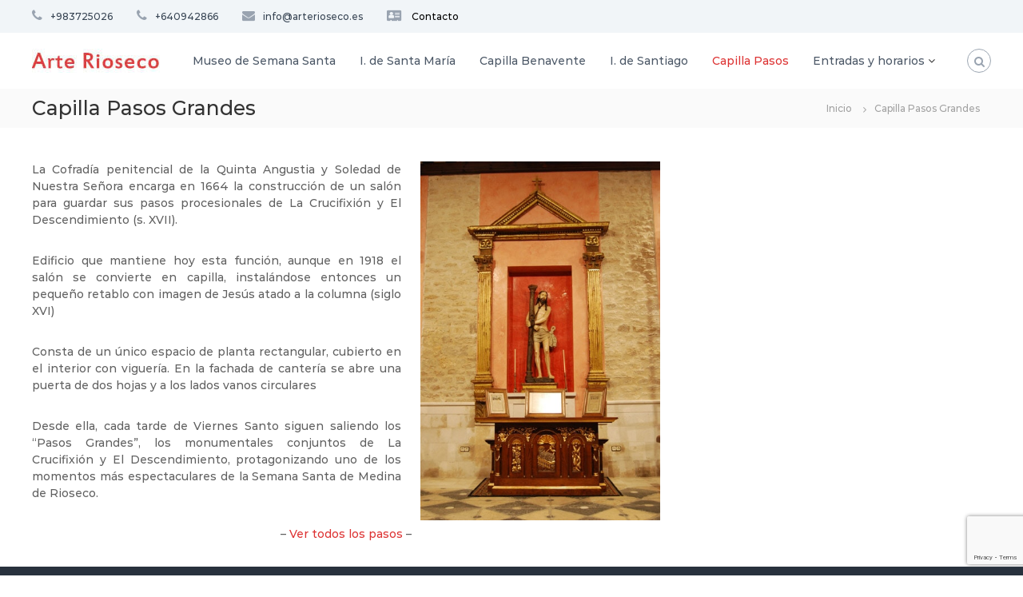

--- FILE ---
content_type: text/html; charset=utf-8
request_url: https://www.google.com/recaptcha/api2/anchor?ar=1&k=6LeVNdcZAAAAADIIVMxKHHl3ngamJD-61VEfjvCE&co=aHR0cHM6Ly93d3cuYXJ0ZXJpb3NlY28uZXM6NDQz&hl=en&v=PoyoqOPhxBO7pBk68S4YbpHZ&size=invisible&anchor-ms=20000&execute-ms=30000&cb=s2z4t87avogl
body_size: 48760
content:
<!DOCTYPE HTML><html dir="ltr" lang="en"><head><meta http-equiv="Content-Type" content="text/html; charset=UTF-8">
<meta http-equiv="X-UA-Compatible" content="IE=edge">
<title>reCAPTCHA</title>
<style type="text/css">
/* cyrillic-ext */
@font-face {
  font-family: 'Roboto';
  font-style: normal;
  font-weight: 400;
  font-stretch: 100%;
  src: url(//fonts.gstatic.com/s/roboto/v48/KFO7CnqEu92Fr1ME7kSn66aGLdTylUAMa3GUBHMdazTgWw.woff2) format('woff2');
  unicode-range: U+0460-052F, U+1C80-1C8A, U+20B4, U+2DE0-2DFF, U+A640-A69F, U+FE2E-FE2F;
}
/* cyrillic */
@font-face {
  font-family: 'Roboto';
  font-style: normal;
  font-weight: 400;
  font-stretch: 100%;
  src: url(//fonts.gstatic.com/s/roboto/v48/KFO7CnqEu92Fr1ME7kSn66aGLdTylUAMa3iUBHMdazTgWw.woff2) format('woff2');
  unicode-range: U+0301, U+0400-045F, U+0490-0491, U+04B0-04B1, U+2116;
}
/* greek-ext */
@font-face {
  font-family: 'Roboto';
  font-style: normal;
  font-weight: 400;
  font-stretch: 100%;
  src: url(//fonts.gstatic.com/s/roboto/v48/KFO7CnqEu92Fr1ME7kSn66aGLdTylUAMa3CUBHMdazTgWw.woff2) format('woff2');
  unicode-range: U+1F00-1FFF;
}
/* greek */
@font-face {
  font-family: 'Roboto';
  font-style: normal;
  font-weight: 400;
  font-stretch: 100%;
  src: url(//fonts.gstatic.com/s/roboto/v48/KFO7CnqEu92Fr1ME7kSn66aGLdTylUAMa3-UBHMdazTgWw.woff2) format('woff2');
  unicode-range: U+0370-0377, U+037A-037F, U+0384-038A, U+038C, U+038E-03A1, U+03A3-03FF;
}
/* math */
@font-face {
  font-family: 'Roboto';
  font-style: normal;
  font-weight: 400;
  font-stretch: 100%;
  src: url(//fonts.gstatic.com/s/roboto/v48/KFO7CnqEu92Fr1ME7kSn66aGLdTylUAMawCUBHMdazTgWw.woff2) format('woff2');
  unicode-range: U+0302-0303, U+0305, U+0307-0308, U+0310, U+0312, U+0315, U+031A, U+0326-0327, U+032C, U+032F-0330, U+0332-0333, U+0338, U+033A, U+0346, U+034D, U+0391-03A1, U+03A3-03A9, U+03B1-03C9, U+03D1, U+03D5-03D6, U+03F0-03F1, U+03F4-03F5, U+2016-2017, U+2034-2038, U+203C, U+2040, U+2043, U+2047, U+2050, U+2057, U+205F, U+2070-2071, U+2074-208E, U+2090-209C, U+20D0-20DC, U+20E1, U+20E5-20EF, U+2100-2112, U+2114-2115, U+2117-2121, U+2123-214F, U+2190, U+2192, U+2194-21AE, U+21B0-21E5, U+21F1-21F2, U+21F4-2211, U+2213-2214, U+2216-22FF, U+2308-230B, U+2310, U+2319, U+231C-2321, U+2336-237A, U+237C, U+2395, U+239B-23B7, U+23D0, U+23DC-23E1, U+2474-2475, U+25AF, U+25B3, U+25B7, U+25BD, U+25C1, U+25CA, U+25CC, U+25FB, U+266D-266F, U+27C0-27FF, U+2900-2AFF, U+2B0E-2B11, U+2B30-2B4C, U+2BFE, U+3030, U+FF5B, U+FF5D, U+1D400-1D7FF, U+1EE00-1EEFF;
}
/* symbols */
@font-face {
  font-family: 'Roboto';
  font-style: normal;
  font-weight: 400;
  font-stretch: 100%;
  src: url(//fonts.gstatic.com/s/roboto/v48/KFO7CnqEu92Fr1ME7kSn66aGLdTylUAMaxKUBHMdazTgWw.woff2) format('woff2');
  unicode-range: U+0001-000C, U+000E-001F, U+007F-009F, U+20DD-20E0, U+20E2-20E4, U+2150-218F, U+2190, U+2192, U+2194-2199, U+21AF, U+21E6-21F0, U+21F3, U+2218-2219, U+2299, U+22C4-22C6, U+2300-243F, U+2440-244A, U+2460-24FF, U+25A0-27BF, U+2800-28FF, U+2921-2922, U+2981, U+29BF, U+29EB, U+2B00-2BFF, U+4DC0-4DFF, U+FFF9-FFFB, U+10140-1018E, U+10190-1019C, U+101A0, U+101D0-101FD, U+102E0-102FB, U+10E60-10E7E, U+1D2C0-1D2D3, U+1D2E0-1D37F, U+1F000-1F0FF, U+1F100-1F1AD, U+1F1E6-1F1FF, U+1F30D-1F30F, U+1F315, U+1F31C, U+1F31E, U+1F320-1F32C, U+1F336, U+1F378, U+1F37D, U+1F382, U+1F393-1F39F, U+1F3A7-1F3A8, U+1F3AC-1F3AF, U+1F3C2, U+1F3C4-1F3C6, U+1F3CA-1F3CE, U+1F3D4-1F3E0, U+1F3ED, U+1F3F1-1F3F3, U+1F3F5-1F3F7, U+1F408, U+1F415, U+1F41F, U+1F426, U+1F43F, U+1F441-1F442, U+1F444, U+1F446-1F449, U+1F44C-1F44E, U+1F453, U+1F46A, U+1F47D, U+1F4A3, U+1F4B0, U+1F4B3, U+1F4B9, U+1F4BB, U+1F4BF, U+1F4C8-1F4CB, U+1F4D6, U+1F4DA, U+1F4DF, U+1F4E3-1F4E6, U+1F4EA-1F4ED, U+1F4F7, U+1F4F9-1F4FB, U+1F4FD-1F4FE, U+1F503, U+1F507-1F50B, U+1F50D, U+1F512-1F513, U+1F53E-1F54A, U+1F54F-1F5FA, U+1F610, U+1F650-1F67F, U+1F687, U+1F68D, U+1F691, U+1F694, U+1F698, U+1F6AD, U+1F6B2, U+1F6B9-1F6BA, U+1F6BC, U+1F6C6-1F6CF, U+1F6D3-1F6D7, U+1F6E0-1F6EA, U+1F6F0-1F6F3, U+1F6F7-1F6FC, U+1F700-1F7FF, U+1F800-1F80B, U+1F810-1F847, U+1F850-1F859, U+1F860-1F887, U+1F890-1F8AD, U+1F8B0-1F8BB, U+1F8C0-1F8C1, U+1F900-1F90B, U+1F93B, U+1F946, U+1F984, U+1F996, U+1F9E9, U+1FA00-1FA6F, U+1FA70-1FA7C, U+1FA80-1FA89, U+1FA8F-1FAC6, U+1FACE-1FADC, U+1FADF-1FAE9, U+1FAF0-1FAF8, U+1FB00-1FBFF;
}
/* vietnamese */
@font-face {
  font-family: 'Roboto';
  font-style: normal;
  font-weight: 400;
  font-stretch: 100%;
  src: url(//fonts.gstatic.com/s/roboto/v48/KFO7CnqEu92Fr1ME7kSn66aGLdTylUAMa3OUBHMdazTgWw.woff2) format('woff2');
  unicode-range: U+0102-0103, U+0110-0111, U+0128-0129, U+0168-0169, U+01A0-01A1, U+01AF-01B0, U+0300-0301, U+0303-0304, U+0308-0309, U+0323, U+0329, U+1EA0-1EF9, U+20AB;
}
/* latin-ext */
@font-face {
  font-family: 'Roboto';
  font-style: normal;
  font-weight: 400;
  font-stretch: 100%;
  src: url(//fonts.gstatic.com/s/roboto/v48/KFO7CnqEu92Fr1ME7kSn66aGLdTylUAMa3KUBHMdazTgWw.woff2) format('woff2');
  unicode-range: U+0100-02BA, U+02BD-02C5, U+02C7-02CC, U+02CE-02D7, U+02DD-02FF, U+0304, U+0308, U+0329, U+1D00-1DBF, U+1E00-1E9F, U+1EF2-1EFF, U+2020, U+20A0-20AB, U+20AD-20C0, U+2113, U+2C60-2C7F, U+A720-A7FF;
}
/* latin */
@font-face {
  font-family: 'Roboto';
  font-style: normal;
  font-weight: 400;
  font-stretch: 100%;
  src: url(//fonts.gstatic.com/s/roboto/v48/KFO7CnqEu92Fr1ME7kSn66aGLdTylUAMa3yUBHMdazQ.woff2) format('woff2');
  unicode-range: U+0000-00FF, U+0131, U+0152-0153, U+02BB-02BC, U+02C6, U+02DA, U+02DC, U+0304, U+0308, U+0329, U+2000-206F, U+20AC, U+2122, U+2191, U+2193, U+2212, U+2215, U+FEFF, U+FFFD;
}
/* cyrillic-ext */
@font-face {
  font-family: 'Roboto';
  font-style: normal;
  font-weight: 500;
  font-stretch: 100%;
  src: url(//fonts.gstatic.com/s/roboto/v48/KFO7CnqEu92Fr1ME7kSn66aGLdTylUAMa3GUBHMdazTgWw.woff2) format('woff2');
  unicode-range: U+0460-052F, U+1C80-1C8A, U+20B4, U+2DE0-2DFF, U+A640-A69F, U+FE2E-FE2F;
}
/* cyrillic */
@font-face {
  font-family: 'Roboto';
  font-style: normal;
  font-weight: 500;
  font-stretch: 100%;
  src: url(//fonts.gstatic.com/s/roboto/v48/KFO7CnqEu92Fr1ME7kSn66aGLdTylUAMa3iUBHMdazTgWw.woff2) format('woff2');
  unicode-range: U+0301, U+0400-045F, U+0490-0491, U+04B0-04B1, U+2116;
}
/* greek-ext */
@font-face {
  font-family: 'Roboto';
  font-style: normal;
  font-weight: 500;
  font-stretch: 100%;
  src: url(//fonts.gstatic.com/s/roboto/v48/KFO7CnqEu92Fr1ME7kSn66aGLdTylUAMa3CUBHMdazTgWw.woff2) format('woff2');
  unicode-range: U+1F00-1FFF;
}
/* greek */
@font-face {
  font-family: 'Roboto';
  font-style: normal;
  font-weight: 500;
  font-stretch: 100%;
  src: url(//fonts.gstatic.com/s/roboto/v48/KFO7CnqEu92Fr1ME7kSn66aGLdTylUAMa3-UBHMdazTgWw.woff2) format('woff2');
  unicode-range: U+0370-0377, U+037A-037F, U+0384-038A, U+038C, U+038E-03A1, U+03A3-03FF;
}
/* math */
@font-face {
  font-family: 'Roboto';
  font-style: normal;
  font-weight: 500;
  font-stretch: 100%;
  src: url(//fonts.gstatic.com/s/roboto/v48/KFO7CnqEu92Fr1ME7kSn66aGLdTylUAMawCUBHMdazTgWw.woff2) format('woff2');
  unicode-range: U+0302-0303, U+0305, U+0307-0308, U+0310, U+0312, U+0315, U+031A, U+0326-0327, U+032C, U+032F-0330, U+0332-0333, U+0338, U+033A, U+0346, U+034D, U+0391-03A1, U+03A3-03A9, U+03B1-03C9, U+03D1, U+03D5-03D6, U+03F0-03F1, U+03F4-03F5, U+2016-2017, U+2034-2038, U+203C, U+2040, U+2043, U+2047, U+2050, U+2057, U+205F, U+2070-2071, U+2074-208E, U+2090-209C, U+20D0-20DC, U+20E1, U+20E5-20EF, U+2100-2112, U+2114-2115, U+2117-2121, U+2123-214F, U+2190, U+2192, U+2194-21AE, U+21B0-21E5, U+21F1-21F2, U+21F4-2211, U+2213-2214, U+2216-22FF, U+2308-230B, U+2310, U+2319, U+231C-2321, U+2336-237A, U+237C, U+2395, U+239B-23B7, U+23D0, U+23DC-23E1, U+2474-2475, U+25AF, U+25B3, U+25B7, U+25BD, U+25C1, U+25CA, U+25CC, U+25FB, U+266D-266F, U+27C0-27FF, U+2900-2AFF, U+2B0E-2B11, U+2B30-2B4C, U+2BFE, U+3030, U+FF5B, U+FF5D, U+1D400-1D7FF, U+1EE00-1EEFF;
}
/* symbols */
@font-face {
  font-family: 'Roboto';
  font-style: normal;
  font-weight: 500;
  font-stretch: 100%;
  src: url(//fonts.gstatic.com/s/roboto/v48/KFO7CnqEu92Fr1ME7kSn66aGLdTylUAMaxKUBHMdazTgWw.woff2) format('woff2');
  unicode-range: U+0001-000C, U+000E-001F, U+007F-009F, U+20DD-20E0, U+20E2-20E4, U+2150-218F, U+2190, U+2192, U+2194-2199, U+21AF, U+21E6-21F0, U+21F3, U+2218-2219, U+2299, U+22C4-22C6, U+2300-243F, U+2440-244A, U+2460-24FF, U+25A0-27BF, U+2800-28FF, U+2921-2922, U+2981, U+29BF, U+29EB, U+2B00-2BFF, U+4DC0-4DFF, U+FFF9-FFFB, U+10140-1018E, U+10190-1019C, U+101A0, U+101D0-101FD, U+102E0-102FB, U+10E60-10E7E, U+1D2C0-1D2D3, U+1D2E0-1D37F, U+1F000-1F0FF, U+1F100-1F1AD, U+1F1E6-1F1FF, U+1F30D-1F30F, U+1F315, U+1F31C, U+1F31E, U+1F320-1F32C, U+1F336, U+1F378, U+1F37D, U+1F382, U+1F393-1F39F, U+1F3A7-1F3A8, U+1F3AC-1F3AF, U+1F3C2, U+1F3C4-1F3C6, U+1F3CA-1F3CE, U+1F3D4-1F3E0, U+1F3ED, U+1F3F1-1F3F3, U+1F3F5-1F3F7, U+1F408, U+1F415, U+1F41F, U+1F426, U+1F43F, U+1F441-1F442, U+1F444, U+1F446-1F449, U+1F44C-1F44E, U+1F453, U+1F46A, U+1F47D, U+1F4A3, U+1F4B0, U+1F4B3, U+1F4B9, U+1F4BB, U+1F4BF, U+1F4C8-1F4CB, U+1F4D6, U+1F4DA, U+1F4DF, U+1F4E3-1F4E6, U+1F4EA-1F4ED, U+1F4F7, U+1F4F9-1F4FB, U+1F4FD-1F4FE, U+1F503, U+1F507-1F50B, U+1F50D, U+1F512-1F513, U+1F53E-1F54A, U+1F54F-1F5FA, U+1F610, U+1F650-1F67F, U+1F687, U+1F68D, U+1F691, U+1F694, U+1F698, U+1F6AD, U+1F6B2, U+1F6B9-1F6BA, U+1F6BC, U+1F6C6-1F6CF, U+1F6D3-1F6D7, U+1F6E0-1F6EA, U+1F6F0-1F6F3, U+1F6F7-1F6FC, U+1F700-1F7FF, U+1F800-1F80B, U+1F810-1F847, U+1F850-1F859, U+1F860-1F887, U+1F890-1F8AD, U+1F8B0-1F8BB, U+1F8C0-1F8C1, U+1F900-1F90B, U+1F93B, U+1F946, U+1F984, U+1F996, U+1F9E9, U+1FA00-1FA6F, U+1FA70-1FA7C, U+1FA80-1FA89, U+1FA8F-1FAC6, U+1FACE-1FADC, U+1FADF-1FAE9, U+1FAF0-1FAF8, U+1FB00-1FBFF;
}
/* vietnamese */
@font-face {
  font-family: 'Roboto';
  font-style: normal;
  font-weight: 500;
  font-stretch: 100%;
  src: url(//fonts.gstatic.com/s/roboto/v48/KFO7CnqEu92Fr1ME7kSn66aGLdTylUAMa3OUBHMdazTgWw.woff2) format('woff2');
  unicode-range: U+0102-0103, U+0110-0111, U+0128-0129, U+0168-0169, U+01A0-01A1, U+01AF-01B0, U+0300-0301, U+0303-0304, U+0308-0309, U+0323, U+0329, U+1EA0-1EF9, U+20AB;
}
/* latin-ext */
@font-face {
  font-family: 'Roboto';
  font-style: normal;
  font-weight: 500;
  font-stretch: 100%;
  src: url(//fonts.gstatic.com/s/roboto/v48/KFO7CnqEu92Fr1ME7kSn66aGLdTylUAMa3KUBHMdazTgWw.woff2) format('woff2');
  unicode-range: U+0100-02BA, U+02BD-02C5, U+02C7-02CC, U+02CE-02D7, U+02DD-02FF, U+0304, U+0308, U+0329, U+1D00-1DBF, U+1E00-1E9F, U+1EF2-1EFF, U+2020, U+20A0-20AB, U+20AD-20C0, U+2113, U+2C60-2C7F, U+A720-A7FF;
}
/* latin */
@font-face {
  font-family: 'Roboto';
  font-style: normal;
  font-weight: 500;
  font-stretch: 100%;
  src: url(//fonts.gstatic.com/s/roboto/v48/KFO7CnqEu92Fr1ME7kSn66aGLdTylUAMa3yUBHMdazQ.woff2) format('woff2');
  unicode-range: U+0000-00FF, U+0131, U+0152-0153, U+02BB-02BC, U+02C6, U+02DA, U+02DC, U+0304, U+0308, U+0329, U+2000-206F, U+20AC, U+2122, U+2191, U+2193, U+2212, U+2215, U+FEFF, U+FFFD;
}
/* cyrillic-ext */
@font-face {
  font-family: 'Roboto';
  font-style: normal;
  font-weight: 900;
  font-stretch: 100%;
  src: url(//fonts.gstatic.com/s/roboto/v48/KFO7CnqEu92Fr1ME7kSn66aGLdTylUAMa3GUBHMdazTgWw.woff2) format('woff2');
  unicode-range: U+0460-052F, U+1C80-1C8A, U+20B4, U+2DE0-2DFF, U+A640-A69F, U+FE2E-FE2F;
}
/* cyrillic */
@font-face {
  font-family: 'Roboto';
  font-style: normal;
  font-weight: 900;
  font-stretch: 100%;
  src: url(//fonts.gstatic.com/s/roboto/v48/KFO7CnqEu92Fr1ME7kSn66aGLdTylUAMa3iUBHMdazTgWw.woff2) format('woff2');
  unicode-range: U+0301, U+0400-045F, U+0490-0491, U+04B0-04B1, U+2116;
}
/* greek-ext */
@font-face {
  font-family: 'Roboto';
  font-style: normal;
  font-weight: 900;
  font-stretch: 100%;
  src: url(//fonts.gstatic.com/s/roboto/v48/KFO7CnqEu92Fr1ME7kSn66aGLdTylUAMa3CUBHMdazTgWw.woff2) format('woff2');
  unicode-range: U+1F00-1FFF;
}
/* greek */
@font-face {
  font-family: 'Roboto';
  font-style: normal;
  font-weight: 900;
  font-stretch: 100%;
  src: url(//fonts.gstatic.com/s/roboto/v48/KFO7CnqEu92Fr1ME7kSn66aGLdTylUAMa3-UBHMdazTgWw.woff2) format('woff2');
  unicode-range: U+0370-0377, U+037A-037F, U+0384-038A, U+038C, U+038E-03A1, U+03A3-03FF;
}
/* math */
@font-face {
  font-family: 'Roboto';
  font-style: normal;
  font-weight: 900;
  font-stretch: 100%;
  src: url(//fonts.gstatic.com/s/roboto/v48/KFO7CnqEu92Fr1ME7kSn66aGLdTylUAMawCUBHMdazTgWw.woff2) format('woff2');
  unicode-range: U+0302-0303, U+0305, U+0307-0308, U+0310, U+0312, U+0315, U+031A, U+0326-0327, U+032C, U+032F-0330, U+0332-0333, U+0338, U+033A, U+0346, U+034D, U+0391-03A1, U+03A3-03A9, U+03B1-03C9, U+03D1, U+03D5-03D6, U+03F0-03F1, U+03F4-03F5, U+2016-2017, U+2034-2038, U+203C, U+2040, U+2043, U+2047, U+2050, U+2057, U+205F, U+2070-2071, U+2074-208E, U+2090-209C, U+20D0-20DC, U+20E1, U+20E5-20EF, U+2100-2112, U+2114-2115, U+2117-2121, U+2123-214F, U+2190, U+2192, U+2194-21AE, U+21B0-21E5, U+21F1-21F2, U+21F4-2211, U+2213-2214, U+2216-22FF, U+2308-230B, U+2310, U+2319, U+231C-2321, U+2336-237A, U+237C, U+2395, U+239B-23B7, U+23D0, U+23DC-23E1, U+2474-2475, U+25AF, U+25B3, U+25B7, U+25BD, U+25C1, U+25CA, U+25CC, U+25FB, U+266D-266F, U+27C0-27FF, U+2900-2AFF, U+2B0E-2B11, U+2B30-2B4C, U+2BFE, U+3030, U+FF5B, U+FF5D, U+1D400-1D7FF, U+1EE00-1EEFF;
}
/* symbols */
@font-face {
  font-family: 'Roboto';
  font-style: normal;
  font-weight: 900;
  font-stretch: 100%;
  src: url(//fonts.gstatic.com/s/roboto/v48/KFO7CnqEu92Fr1ME7kSn66aGLdTylUAMaxKUBHMdazTgWw.woff2) format('woff2');
  unicode-range: U+0001-000C, U+000E-001F, U+007F-009F, U+20DD-20E0, U+20E2-20E4, U+2150-218F, U+2190, U+2192, U+2194-2199, U+21AF, U+21E6-21F0, U+21F3, U+2218-2219, U+2299, U+22C4-22C6, U+2300-243F, U+2440-244A, U+2460-24FF, U+25A0-27BF, U+2800-28FF, U+2921-2922, U+2981, U+29BF, U+29EB, U+2B00-2BFF, U+4DC0-4DFF, U+FFF9-FFFB, U+10140-1018E, U+10190-1019C, U+101A0, U+101D0-101FD, U+102E0-102FB, U+10E60-10E7E, U+1D2C0-1D2D3, U+1D2E0-1D37F, U+1F000-1F0FF, U+1F100-1F1AD, U+1F1E6-1F1FF, U+1F30D-1F30F, U+1F315, U+1F31C, U+1F31E, U+1F320-1F32C, U+1F336, U+1F378, U+1F37D, U+1F382, U+1F393-1F39F, U+1F3A7-1F3A8, U+1F3AC-1F3AF, U+1F3C2, U+1F3C4-1F3C6, U+1F3CA-1F3CE, U+1F3D4-1F3E0, U+1F3ED, U+1F3F1-1F3F3, U+1F3F5-1F3F7, U+1F408, U+1F415, U+1F41F, U+1F426, U+1F43F, U+1F441-1F442, U+1F444, U+1F446-1F449, U+1F44C-1F44E, U+1F453, U+1F46A, U+1F47D, U+1F4A3, U+1F4B0, U+1F4B3, U+1F4B9, U+1F4BB, U+1F4BF, U+1F4C8-1F4CB, U+1F4D6, U+1F4DA, U+1F4DF, U+1F4E3-1F4E6, U+1F4EA-1F4ED, U+1F4F7, U+1F4F9-1F4FB, U+1F4FD-1F4FE, U+1F503, U+1F507-1F50B, U+1F50D, U+1F512-1F513, U+1F53E-1F54A, U+1F54F-1F5FA, U+1F610, U+1F650-1F67F, U+1F687, U+1F68D, U+1F691, U+1F694, U+1F698, U+1F6AD, U+1F6B2, U+1F6B9-1F6BA, U+1F6BC, U+1F6C6-1F6CF, U+1F6D3-1F6D7, U+1F6E0-1F6EA, U+1F6F0-1F6F3, U+1F6F7-1F6FC, U+1F700-1F7FF, U+1F800-1F80B, U+1F810-1F847, U+1F850-1F859, U+1F860-1F887, U+1F890-1F8AD, U+1F8B0-1F8BB, U+1F8C0-1F8C1, U+1F900-1F90B, U+1F93B, U+1F946, U+1F984, U+1F996, U+1F9E9, U+1FA00-1FA6F, U+1FA70-1FA7C, U+1FA80-1FA89, U+1FA8F-1FAC6, U+1FACE-1FADC, U+1FADF-1FAE9, U+1FAF0-1FAF8, U+1FB00-1FBFF;
}
/* vietnamese */
@font-face {
  font-family: 'Roboto';
  font-style: normal;
  font-weight: 900;
  font-stretch: 100%;
  src: url(//fonts.gstatic.com/s/roboto/v48/KFO7CnqEu92Fr1ME7kSn66aGLdTylUAMa3OUBHMdazTgWw.woff2) format('woff2');
  unicode-range: U+0102-0103, U+0110-0111, U+0128-0129, U+0168-0169, U+01A0-01A1, U+01AF-01B0, U+0300-0301, U+0303-0304, U+0308-0309, U+0323, U+0329, U+1EA0-1EF9, U+20AB;
}
/* latin-ext */
@font-face {
  font-family: 'Roboto';
  font-style: normal;
  font-weight: 900;
  font-stretch: 100%;
  src: url(//fonts.gstatic.com/s/roboto/v48/KFO7CnqEu92Fr1ME7kSn66aGLdTylUAMa3KUBHMdazTgWw.woff2) format('woff2');
  unicode-range: U+0100-02BA, U+02BD-02C5, U+02C7-02CC, U+02CE-02D7, U+02DD-02FF, U+0304, U+0308, U+0329, U+1D00-1DBF, U+1E00-1E9F, U+1EF2-1EFF, U+2020, U+20A0-20AB, U+20AD-20C0, U+2113, U+2C60-2C7F, U+A720-A7FF;
}
/* latin */
@font-face {
  font-family: 'Roboto';
  font-style: normal;
  font-weight: 900;
  font-stretch: 100%;
  src: url(//fonts.gstatic.com/s/roboto/v48/KFO7CnqEu92Fr1ME7kSn66aGLdTylUAMa3yUBHMdazQ.woff2) format('woff2');
  unicode-range: U+0000-00FF, U+0131, U+0152-0153, U+02BB-02BC, U+02C6, U+02DA, U+02DC, U+0304, U+0308, U+0329, U+2000-206F, U+20AC, U+2122, U+2191, U+2193, U+2212, U+2215, U+FEFF, U+FFFD;
}

</style>
<link rel="stylesheet" type="text/css" href="https://www.gstatic.com/recaptcha/releases/PoyoqOPhxBO7pBk68S4YbpHZ/styles__ltr.css">
<script nonce="3NgXgaix9VnVW8tLkpzafQ" type="text/javascript">window['__recaptcha_api'] = 'https://www.google.com/recaptcha/api2/';</script>
<script type="text/javascript" src="https://www.gstatic.com/recaptcha/releases/PoyoqOPhxBO7pBk68S4YbpHZ/recaptcha__en.js" nonce="3NgXgaix9VnVW8tLkpzafQ">
      
    </script></head>
<body><div id="rc-anchor-alert" class="rc-anchor-alert"></div>
<input type="hidden" id="recaptcha-token" value="[base64]">
<script type="text/javascript" nonce="3NgXgaix9VnVW8tLkpzafQ">
      recaptcha.anchor.Main.init("[\x22ainput\x22,[\x22bgdata\x22,\x22\x22,\[base64]/[base64]/[base64]/[base64]/[base64]/UltsKytdPUU6KEU8MjA0OD9SW2wrK109RT4+NnwxOTI6KChFJjY0NTEyKT09NTUyOTYmJk0rMTxjLmxlbmd0aCYmKGMuY2hhckNvZGVBdChNKzEpJjY0NTEyKT09NTYzMjA/[base64]/[base64]/[base64]/[base64]/[base64]/[base64]/[base64]\x22,\[base64]\x22,\x22C8KAw4/Dl3/DvMOww5fDq8ORw6ZKJcOXwowjw54Uwp8NQ8OgPcO8w4XDjcKtw7vDtVjCvsO0w77Dt8Kiw696UnYZwr3CgVTDhcKKfGR2R8OjUwdtw7DDmMO4w6nDgilUwro4w4JgwqnDnMK+CHUvw4LDhcOPc8ODw4NzDDDCrcORFDETw6BsXsK/wpjDhSXCgnbCm8OYEWnDvsOhw6fDi8OGdmLCqcOkw4EIWVLCmcKwwrZQwoTCgG9HUHfDrjzCoMObUS7Cl8KKImVkMsOTPcKZK8OwwqEYw7zCljZpKMKHJ8OsD8KkJcO5VQTCgFXCrnfDj8KQLsOpA8Kpw7RCZMKSe8OSwrY/wowJBUoba8O/aT7CqcK+wqTDqsK0w4rCpMOlMcK4csOCe8OfJ8OCwrZawoLCmiPCmnl5QnXCsMKGW1HDuCIPcnzDglAvwpUcBcKLTkDCmBB6wrEPwrzCpBHDhMOLw6h2w5AFw4ANSDTDr8OGwrt9RUhkwrTCsTjCqcObMMOldcO/[base64]/[base64]/DksOywo1ZdsOoKz5XJMKEeXxPwp4hwofDgFVfRGbDhRPDn8KNDMK4wqfCoHduecOMwqR4bsKNIAzDhXg3FHYGH3XCsMOLw5PDucKawprDmsOjRcKUVEoFw7TCuWtVwp84UcKha1DCg8Kowp/CicOmw5DDvMOsFsKLD8OJw4bChSfCmMKyw6tcQ3Bwwo7DjMOabMOZNcKEAMK/wpUAS2syeC19ZUXDuiXDqHrCm8KuwpnCskPCh8O+U8KNVMOdFQYpwpwoEGkVwoAqwrvCpsO5wptDWA3Dk8OZwr7CnGnDgsOHwoYSQ8OQwotSN8O0fWDCqS58woFQZGfDiAbCuQrCjMODM8OUKS7DicOvwp7Du2R9wp/CsMO2wpbCnMOJB8KTG3x7LsKPw5pLPDDClXXCt1zDlsOhTQAXwr9wVid9dcKswoPCm8OzaFLCiDcHWQkOFkrDt3QsFhbDuEzDhhA9MVDCpcOqwrHDgsKwwq/[base64]/Cs8OqLMKgw7ECw7TDt8Olw7ABJMKjLcObw5zChB1aXDLDqhjCjEnCjsK5SMO5MAELw55rGHHCqsKGOsKvw6oqwoVSw7cDwqXDmsK6wpbDokUNNzXDo8OMw6DCrcOzwo/DpDJAwoNTw5PDk2vCh8OTVcOuwoHDp8KuZMOzT1sDE8ORwrjDjhfDgsKHTcORw7Iiwq1IwprDosOrwr7DhX/[base64]/w5dWGSgyw4XClW7DtcKcW8Ojwr/DgiQyDR7DoSFvfHXCv2Z4w49/XsKewpU0XMOawrZIw6xlJ8OnGsKVw5XCpcOQwpwIfSjDoGPDiGM/cwVlwp4QwpbCnsKiw4spZ8O4wpLCtQ/[base64]/Cv8ODw591w4MtRMOdw5Juw6BgwqzDk8O4wo8fNEVfw5zDocKXZMKdVBzCvBpuwoTCr8KBw4I+KC9Zw5XDgsOwWy9wwoTDjMKccMOHw4/Dq3lXW0vCkcOCWcKKw6HDgmLClMOxwrTCv8OeZndbUMKwwroEwqfDhcKOwo/[base64]/DuH/DicOxK8KbMgMBIMOPa8Klbg/DjWLCtV5GVcOdw5nCjcKtw4nDkR/Dj8Kmw4nDtHvDqhoWw6R0w7dIwrsxw5LDksKmw5XCi8OwwpM6WT4vMk7CpsOHwoIwfMK2YGRYw7oaw7XDlsK3wos6w7dnwq3DjMOdw5bCm8ONw6kkPl3DgGnCthEYw5gYw4RMw4TDgGASwpUeRcKISMOewq/DrjR7ZsKIBsOuwrBuw4x5w5Aww4DCuFUMwrM3KSVGKMK1RcOcwpvCt20RQMOzEEJ+H05vPDQ9wr3ChMKyw7xTw6oUZzMOd8KKw61twqwZwrLCoAt3w6/CqkUxwrPCnmcVC1I+ag4pajJQwqIAR8KxHMKpKUzCuWzCusKLw78zdTPDmmRmwr/CucKFwovDtMKVw4fDpMOSw7clwqnCpinCrsKzSsOBwol3w713w554PsO3ShbDuzwww6DClcO8bXPCnB5fwrYcRcO/[base64]/wrxAwrEvw4XCnF5VCcKHOcOwXMKowrF3WMOnw6DDu8KiAT/DssKow5MZL8KqZ0tDwoZ8KsO0czwSf3Iyw4kBRmdEUsO5dMOrUMO0wobDvcO0w4hQw4AuRsOgwqx8U2ccwpzDtXgYGcKoIEwXwp7DusKIw6Ruw7fCgcK0IsOMw6vDoDfCtMOnKMOow7TDikDChjnCgMOEwrsSwr/DllvCh8OhUMKqPmTDisORIcOkNsOsw70dw6xww5Ehe3jCh2rCgzbCuMOZI2NLJAnCt3Uqwpk8QlrCvsKnTlIYK8KYwr9pw6nCt0vDrMKLw4Uvw4XDlMOVwr8/[base64]/[base64]/CrmjCgsK5wrtjwonDoFjCtMKPexAKw7XDmsK7acOpRsK9wofCkVTDqmYnVx/CgcODw6DCoMKzInLCisOAwq/Cp2xma1PClsOaHcKBA2jDnMOaG8OsJ1/DhMOYBMKNeC3DgsKDNsOBw5wxw65Sw7zCg8KxEcOlw48Ow6x4SHbCpcO3bMKjwq7CkcOYwoRGw6jCjsO7fRoWwofDpMOlwo9OwovDh8Ktw4cEwqPCuWLDpEhsNUVaw5AAwpPCvnTCghrCnWBTTnYtecOeEsOHwoPCsh3DkRPCjsOed3IIVcKpATY/w4kHBDBWwrI3wqTCmMKcw7XDl8Owfw5Cw7/CoMOhw6tnI8KBElzCnMKowolHw5UnaCPDtMOADQRgEQHDsw/Cmzkxw4EUwp8YI8Oxwqd/ecOpw7YAfsOrw68UJmUpNwIhwpPClgkNWW/ClVgkRMKPWg0LPwJ9QRVdGsOvw4TCj8Kow4Bew5MCZcKXEcO2wp8CwrnCmsK8bQkuOnrDocOZw6YJTsOjw6zDm1NJw6LCpELCrsKFIMKzw45cE3UrIA9TwrdhJxXDn8KgesK1bsKfNcO3wpDDucOuTnprKR7CpsO3b3/CsnHDni0hw7ZaJcOIwptDwpjCvlRuw5rDkcKBwq1SMcK/wq/CpnzDmsKIw5NVAwIxwpvCi8OMwrHCniAvE0EtK2HCh8KOwqnCqsOew5lMwq0rw7XDh8KawqBZNEnCiFTCpWgOcQjDo8KcEcOBDUx/wqLDiGpkRwjCgcK+woI4fsO3aTl8M0BVwqljwpbDu8Opw6jDry4ww7XCssOQw6rCgjQlZhBfwrnDqXNCwoovEcK/[base64]/ClcONHcOpIU83QwjDpsOdZV/[base64]/CjEjCvw93NHx6ZigzwqTCnsORasKJViIDR8KjwobCmMOmw4LCqcKZwqIPPGPDpTECw7oqZcKcwoTDp0/CnsOkw4ElwpLClMKEKULCvcKHw6jCujoEDDbCusOLwpckHTwZN8Oww5zCoMKQS11pwq/DrMORw6jCrMKtwp8OCMO5SMKuw4AOw5jDpmE1aSFsS8OtVyXCusOodWRBw5TCksKBw5hXJBrCpAPCj8OkFMOhaQbDjQh/w4EyN13DlcOZRsKwQHImP8OAFG9ew7E5w5HCgMKGRRLCuCllw4vDp8KQwpgVwq3CrcOAwoHDvm3Dhw9xw7HCr8Omwoo1F0dewqJmw4IMwqDCiG4FKm/[base64]/CmSBPwoPCi8O8ZsK9R8K2AsKyw4zCicOhwrR3w71JYSzDnx14bWliw6F/ScKCwo4QwqHDoEMAA8OLH3hKcMOXw5HDsQYRw44WFQzCsg/CmS/Ds0rDlsOLK8KewoB3OwZFw6Ymw55nwpJEYnfCqsKCRiHDnWN1TsKBwrrCox95FmjDoy3DmcKXwpUiwokaGTR7dsK4wppFwqUyw41sKDkwZsOQwpZKw4TDscOWFsO0cwV3b8O7NxNmUS/DocOXNcOhG8O2C8Kuw5vCvcOuw4Ygw40yw7rCpEpPVEx/wqDDvsKKwphow7cJfHsAw5HDmFvDnMOQYgTCqsKuw6zDqnXCvSPDvMKwB8KfH8O1Q8KFwodnwrBcL0jCrMO9dsO9FixxeMKzPsKPw67Cv8OFw6VtXD3CusO/wr9KXcK0w6DCqmXCjk8mwrw3w5Z4wrDCrVIcw4nCtn7ChMOxc1MWbXEBw7vCmHIww41lPyM1Rhhcwrd3w4zCrxrDmDXCjE1gw7M3wpIyw4FUQ8KDd2bDjWHDjcKywrhxOHEpwr/CoD4GW8OIVMO5P8ObMR0qDMK+egFZwoJ0w7BPVMKwwoHCo8KkTcOUw6rDsER1L1DCgG/DucKib2/[base64]/Dmzt0w47DpCzCkhtlYhPCt8O9cEzCvsOwX8OxwrxHwoDClVdmw4MFw7VywqLCo8OBazzCrMKDw5PChwbDjsO0wojDiMKnQsOSw7/DhBZqL8O0wpIgRWICw5nDjTfCp3QlJFDDkRzCs0ldFcOCDBglwowVw7dzw5rCqjHDryHDicOpTXAUScOyaCjDrFUvd0kWwq/DsMOpbTVGT8KrY8Kiw5sbw4bDkMOBwr5uAiwbB3ZzMcKVNcOuXcOrLQ7CjWfDiXXCqkZQGW4+wrBjAUPDqUMxGMKKwrYrScKiw5J4w6tmw5zCjsKXw6fDkDTDpWbCnRVzw6RcwqvDg8OdwojCjDkmw7vDkknCusKcw7Y4w6bCo1TChBBOazIEIhDCjMKqwrpzwobDtg/DssOswowGw4PDuMK4F8KgeMOVOT/ClSgcw6XCi8OdwpTCgcOYB8OrATkmw7RmC2fClMOdwptJwp/DnV3CrDTCv8OtesK+w5kJwpYLQV7ClRzDtTNGLD7ComHDqcKaQzTDiHhKw43CgcOWw6XCvW1Aw7h1UxLCnToEw4nDicOaX8OtWSBuIn3CtHjCrsKjwoDCksOLwp/Dt8KMwqghw6rDocONA09hwqFXwqbDpFDDtsO8wpV0GcO1wrJrD8Kowrhzw64ofW/Dv8KAXcOxR8OwwpHDjcO4woN+RFMow4HDikRlF3HCqMOoI018wrrDmcKiwoYGTcODHkhrPcK8K8OSwqfChMKxI8KGwqPDr8K1ScKsOcOxXQdRw7AyTToGT8OuK0BORgzCqMOlw4cNd2JqOcKqw47CmicdCRFZG8Orw7LCg8OvwqLDhcKvBsOcw6PDrMK9bVLCqMO3w5/CncKnwq5RJ8OGwp7CoGTDoSbCksOJw7XDh0XDpnMxJ0UUw7U6HsOtI8Kjwp1dw7oGwprDssOGwqYHw7bDiE4rw78bXMKCChnDrH1xw4hcwqB1ahXDjFM5wog/SMOIw48pMMOEwr0tw51ISsKoBHJeCcK/BcOiWGMrw4hVN2fCmcO/VcK3w4LClDjCpnrChMOKw47Cm2pua8OWwpzCgcOlVsOgwpFWwrrDsMOtZMKTa8OQw6nDpcOKNlA/wpcmJsK4AMOxw6vDqsK6MzptEcKkR8OKw4swwrHDmsOQLMKudMK7WzbDlsKLwokJd8OBJGdlSMO/wr5ewpIHaMO5GcOtw5tWwow/wofDisKvfHXDh8OOwrdMGSrChsKhBMKnbQzCmkHCl8Kgd2s8HsO5G8KcABEPfMOSF8OPW8KrDMOdCxI8XEYhQsOEAAMIRTbDom1Ww7lFcS0RQ8O/YUjCs0l/w452w5xxLHI4w4zDhMO0P1N2wpN3wothw5fDhwDDokrDrcKjeAfCn1jCjcO6fcKUw4YJWMKFDwDDhsKww7vDnWPDll3DsmgywoPCjRTDisOLPMOTUhk8LEnCssOQwr1mwrA/w6FEw7XDkMKRXsKUdMK4woV0XyR+e8KlV3Ypw7AeRVMvwr87wpRuRTsWLgRxwqHCpT/[base64]/SsKldMO4T8O4M33DklfCqDTCrHRPFzdAIXB7w7FZw5vCuRfDq8KVflUwE3jDkcOtw5YUw5lLdyHCpsO3wq3DksOYw7TCphPDosOTw40awpbDocK1w6h7HnvCnsKKaMK6HMKiUMKIIsK1acKYbQRZPR3CgF/ChMOkTH/CvMKGw7bChsOJw4vCtBrClgYmw6LDmH8yQyPDmmUjw4vCjTLDlRImZBHCmFwhVsK8wr4le1zCu8OGccOlwpzCicO7wpPCtMOBw70Hwrlww4rCvy0tRF5qO8OLw4tNw5Vawolzwq7Ct8KFEcKFPMKSbV1oSHUfwq0EGsKsEcKZScOZw4F1wocuw6/DrS9uVsK6w5jDgMO/wp0nwrHDpVLDssO7G8KkBnBrQSHDqcKxw53Dr8KFw5jCpCDDiDM2wodBBMOjwo7DuCTDtsKnZsKaehHDjcOHIU52wqLDusKwQE7Cn0s/wrbCj1wsMGxBGEd9wrFgfG5jw7fCmipFdXrDil/CiMOmwrk3w7DCk8OhAcKDw4YwwqfCjkhew5LDpxjCpwd3wppuw4FkOsK/a8OVR8KIwopmw47Cg2F6wrLDjAVow75tw7ESPsO2w6A4OcOFAcOOwoNnLMOAfFnCrwHDkcKMw540EcOmwp3DhWXDoMKpcsO8ZMKwwqUrPWNTwrd3wrvCrcO9wq1Tw6ppLXYBJiHCr8KsYsKYwrvCvcKswrt5w78IFsK3CmTCmsKZw4DCs8OMwoQbKMKQdw7ClsK1wr/Di2xyHcKENW7DgiTCocOUBF8+w4RqTMO1w5PCpEJ2A15owovDgRfDmcOUw6bDpgDDgsO3BBPCt2Icw59pwqjCik/[base64]/CtsOEIkzCt8KPbjvDiMOJw4koXsO/w5zCmlHDkcOnL8KSUMONwoTDk2vDjsKTZsOxwq/DihV/w4RNVcO0wqjDt3wNwqQiwp7CvEzDjiIqw47DlXDCm1xRC8KIBE7Cgi5aKMKkKHQkDcKfFsKBFDDCjgPDj8OsR0IFw4ZawqU8FsK8w6jCscKMS3zCvsOTw4Eqw4oBwpBTYBLCk8OZwq5HwrjDsXnCljzCoMO3IsKoUwNlXjYMw4vDkBQZw6/[base64]/Dh8KwKhnDucKaaEFLw4vCpzkGwpQ+RA5tw6nDhcKNw4TCjsKlWsKww6zCncOecMONe8OWM8OpwqsaEsOtE8KRL8O6QGnCs3nDkjXCgMOgLB/CucK/[base64]/w7PCpy/DqnnCmcKXN8KtwqAcUcODwpHCkHnDvG4uw5nCvsO7Wk8KwrTCgn1ud8KGI1rDpcO7FsOgwotewokgw4Azw5nDqXjCocKRw7I6w7LCjMKzw5QQQB/CoArCm8OXw4Fnw7/Cn03CuMO1w5PCoAxGAsKLwqBHwq8kw7wzPm3Dv3coQCfCtMKEwpXCjE0bwqBdwox3wqPCrsOhKcK1NGLCgcO8w5TCjcKsB8KIb17ClhJaO8KaIS8bw4vDml3CvMOBwpthEkIZw4oOw6TCpcOdwr/ClsKOw7crA8O7w49GwoLCtMOAFsKqwo0tTBDCry/[base64]/[base64]/CjsKJIsOCFcOaw53CmzgVwqUAdVzDmG8+worCowUYw6LDiHnCmMOLacKxw5Q7w6dXwoc8wowhwrtBw7DCmDAcSMOvV8O0GibDgGnDiBsITX4wwps+w4M5w6p3w4ROw6DCscKTc8KPwqDDtzgDw6I4wrfCvCFuwrd/w67ClcOVIg/CkzRBJMKMwoJ4wooiw43CiHHDh8KFw4NlBmxxwrQHw6Vew5MfFidtwqvCrMKBTMO5w6rCjiAJwoEXBy1Ww6PCusKnw4VMw5fDoBk2w63DjTtwUMOrEsOVw7zCsDFowrTDjxcIGHnChgADw7g1wrfDtRtBwoYbDCPCqcO/[base64]/DsMOBfklgaWkVw6ojAcKxw4LCiFgJwrrCpW8CVgHCg8Onw7bCpcKswrU+wqLCnRp/wr/Dv8KfLMK9w51OwqTDuAXDn8OkAHVxNMKDwrQWaFFCw5cSMxEYPsO8WsObw7XDtsK2OhplYBVzNMONw4hmwow/agXCuiYRw6rCqUMxw6Ihw47ClhwZeX3ChcOfw4wbB8O1wpnDtmXDh8OgwqnDhMOGQ8OAw4PCh24LwqJjcsK9wrnDhcOgOl1Sw5PCnlfClcOuBz3DosOjwo/DqMOawrDDnTTDrsK2w73DmEsuG3IMcyJFFMKtHWs1cB5zNVPDo3fCnBlRw5XDqVIKNsO7woMvwoDCg0HDixTDisKhwpFLd0gKEcOsEhPCk8OTAzDDvMOaw4wTwp0rGMKpw6VlXMOCVSlkWcOlwprDsm5Dw7XChTfDoGzCqC/DtMOtwpZxw7nCnB7CpAAUw6s+wqzCv8O/woEiQ3jDr8OZWhVxU39jwqxEP3bDq8K5UsOCNXFuw5FkwpVWZsKfU8O+woTDqMKSwrjCvQUmRsOJAl7Cgjl0AQ0vwrBIeVgGCsKaH3dndAV9cjwDUSUwDMKqEwVBwqbCulTDqMKhw5QNw7/DiRPDjVRKVcKmw7fCokQaL8K/BmfCg8ONw5sNw4zDlysKwpHDi8OTw6DDuMODEMKxwp7DinlYDsOkwr8zwoEZwox4F20mOhEaMMO8w4LDicO5IcOCwpXClVVvw73CrU4swo9wwphtw6YeVMK+LMK3wqhJZsOmwopDewNpw78uKGhVw68cLMOkwqrDrxLCjsKRwrXCh2/CkCbCrsK+c8OGZ8KowpwfwqIRGcKpwp4VYcOpwp5wwp3Dqz/DszhwbgHCuQ84G8OewoXDmsO7VXbCrUVPwqQ8w5Vpwq7Cuj0zeF/[base64]/wrLDk0LCkirCg23DrhDDn8Opw4p1w6t1w5luKDfCoWDDmxXDmMOWUgslcsOSdWM/amPDr3sUNRbDlXZNBcKtwoUXJRIvYAjDv8KzPEBcworDiwTCh8KGw7IsVVrDtcOzZHjDmQdFUsKkdzE8w7/DsTTDv8KUw4QJwr01fMK6eFDCkcOvwrZPTADDocK2ZyHDssK+YMOqwo7CoB8Iwo/CgHocw6ooBsKwEUbCvxPDsAnDs8ORFsOawo97d8OVFsKaG8OUeMOYWFjClxNkfMKQT8KnTBEAwpzDi8OrwqlJIcOpSmLDmMOHw7/DvFQAL8O9wrIaw5N/w4bCtTgYFMKzw7BLRcOHw7YgDh8Rw4DDi8KCSMKmwq/CisOHesOKQRHDssOhwpVMwoPDgcKlwqPCqMKeS8OQKQI+w5xJdMKPecKLWwYawoIxMBvDkFUUNHATw5rClMKIwot+wrLCi8O6aRjCpgjDu8KGC8OdwoDCgGDCp8OVEMOrNsOYRG5QwrA6AMK2K8OQdcKfw6/DuWvDiMOOw5IoBcOIO07DklpQw58xR8O4dwh6bcKRwox5V1LChUfDl3HCg1XCjWZqwrQEw47DqgPCjQItwoltw5fCnU/Dv8Oldk/Cn1/[base64]/[base64]/[base64]/CsMKEJ8OKw4LDm8K1w4nDtMK9QMONGlPDo8OLN8KUXS/DrsOIwp9VwrzDtMOsw4LDizrCinTDtsK1ST/Dq0PDr3NTwo3CoMONw4w3w7TCssOSD8Kxwo/CvsKqwpJqXsKDw4LDjRrDt0rDk2PDnVnDkMOLUMKVwqrDrsOHwr/DrsOAw57Dp0vCn8OKZ8O0QxbCj8OFPsKGw4YoKm13UMOUc8KmdAw9UWHDo8KCw4nCjcOzwp0Iw6cmIybDumrDnArDlsO3wpvDgX01w6dLdys1w5nCtwvCrTlGCivDlDVJwojDli/Dp8OlwqTCtzPClsO1wrlVw5AOwph2wqbCl8OrworCv3lDSwVTbh8OwrzDqsKnwqzCrMKMw7fDm2bCmSQoKC1sKcKeDWjDhCAzw53CkcKLBcKbwoF2M8KkwoXCk8K7wqwLw5/Do8Otw4XDlcKeVMKSeCbCvMONw4/CuxnDiQ7DmMKNwrrDpApbwowyw5Znw6PDqcOZX1lCQC3CscK5EQXCtMKJw7LDhEgzw73DlHPDjsKSwrjChUTCszYqXXAmwpPDsULCiGdkecO7wpwqRgDCqCVUGcOIw57DrG0iwpnCncOFNgnCg0DCtMKDTcOOSVvDrsO/BAogTkopUnYCwr3ClAzDnyhdw7LDsTTCgXUkXcKfwqXDm0HDsVsWwrHDrcOBIQPCl8Oye8OaGWBnSDXDglMbw6cMw6XDnR/DnnV0wrPDkcOxe8K+H8O0w7/DqsK5w49IKMO1NMKBAnrCjAbDpklpVwPDscK4w54ENSt0wrjCritoIyjCgQgANsKvQER9w5/ClQHCtkNjw4Arwq9MPwDDmMKTKnwnKz12w5LDpiVxwr3DisKWeiDCvcKuw6jDi2vDqEvCjcKGwpDCgsKJw5s4bcOmw5DCqU7Cv0fChFTCgwB/wrVFw6zDrBfDrzoeJ8KYfcKQwoNVw5hPPgTCjRFhwocMBsKkKy1Bw4Ugwrd/wpd4w7rDpMOew5jCrcKgwow4woJ/[base64]/ChGdqFXnCoGAgSMKEw7PDssKmwqTCol3CjBAqfnEic1lkWnDDoEDCiMKHwoPDlcK5AMOSwrrDjcO3Y0XDvjDDk1jDv8O9CMOkwoTDhsKSw67DpMK/IR1jwrdSwrzCgGkkwqDCq8OowpZmw7JKwp/ChsKIeSPDgW/Dv8OewqIRw68QbMKkw5XCi0TCqcOaw6bDr8OpexrDtcOXw77DgiHDtsKYSWLCkXAdwpLChMOmwrMCNsKnw4bCjGB4w5F6w5zCmcOHWcO5JzfClMObeXrDk3Y5wprCvTgjwrAsw6soUWDDqENlw6hQwocbwoUswplVwoFGFk/CqUjDgsOaw57CoMKDw59Zwp5MwqF9wqDCkMOvOBhDw4M9woQJwojCjAvDt8Osf8KGLV/ClnVhbMOhdV5DZ8KuworDoBzCoTcCwrQwwpPCl8Oww40pTsKpwq13w7JFdxsKw6xfLGQRw4fDqwHDg8OhFMODLcOJLGM/[base64]/w7fClk7DnU3CncKXwo7CkMK8wozCi8O9wpfCk8ObbzwNNMKjw71qwokua0fCgmbCv8KwwpvDoMOnK8KAwrPCvcOdI2Y2UDcEecKTacOOw7rDrWPCth8hw5fCocKAw4fDmQzDhl/CkQrCiyfCunYMwqMewqVQwo1bwpDDqSQ3w5Z7w73CmMOiDMK6w5YLVcKPw6DDnmbCn3hMQVBJOcOwPRPCjcKMw6RAcA3CosKfNMO7AhZ1woVBSS9jJEEUwqVmDUIZw5xqw7NGWMOnw7VBZ8OKwp/DhFdnZcKlwqDCkMO1ecOnf8OYLErCqcKqwqFxw7dJwqIiW8OQwo89w4LCq8KAScKvLVXDocKow5bDvsOGdsKDIsKFw5UdwpBGfEpqwoLDqMOmwp7CghTDp8Ohw6Ylw6rDsWnCmzV/PMOpwobDmCAMCFfChVAVM8KuPMKOGsKcMXrDoh1cwo3CosOgMmrCo2oPUsOECMK9wrs3YXzDsA1lwrPCpRpUwrnDpAMYT8KRTcOlT0fDpsKrwqDDgwbChHgtB8Kvw7/DpcO5V2rCpsK7CcOkw4MEUV3DhnYEw7TDin0iw4BDw7dHwofCmcKpwqTCvyQnwo/CsQ8MAcKzDFYhacOZLUt5wq8dw64eAQrDkEXCrcOBw58Bw5XDkcOWw6x2w4luwrZ2wpbCqMOKQMOxACVmGj/[base64]/[base64]/[base64]/Dq8OkNcKtFMKfwqLCr8OvChxmwozCmcOsFiZJw5jDgcOow4jDqsOta8KZYFtQwrguwqg6wrvDvMOfwoQJBHfCocOSw5B5aCUwwp4oC8KCZgrCjFJ0eVNbw6dAQsOLYMKxw6YHw5BDFMKgWjVkwpBmwqbDqsKcYDBhw6zClMKQwrTDmsO/KwXDjX4pworDvRgAb8OAEFBEUWvDgxDCrDpnw4gWF18pwpZVRMOTeDZjw5TDnxXDocK9w61IwpbDiMOwwp3CrB05JsKwwrrCjMK9esOtVDzDkEvDoVPCo8OVScKrw6Y/w6vDogInwqRrwrzCjGUaw5nDj1bDg8OVw6PDgMK9M8K9dEJww7PCvhULKMK+wq9QwphYw4p4CzMKDMKGw6RXZg9tw5dGwpLDqXExd8OuUDsxF37CrVzDpAx5wrhOw4nDrcKyKsKGWFRVesO6NMO9wrYbwqtQHAHDrzR/OsKvFGDCnW3Dj8OCwp4OYcK8ZMOGwoNCwrJtw7PDoioEw6sDwq0za8OdNn0Bw6bCksKPAi/DjcOhw75pwq9cwqwvdkHDtSjDpH/DpyU8BSlQYsKae8K4w4QMERvDssO1w4DDv8KdVH7DjjPDmcOUMcKMDCDCuMO/w4gQw6hnw7bDvHlUwpLDl0/[base64]/DlWldScKWPDnDoSYiPMKZwq/[base64]/CqsOnwobCoC0jw68zWcOKwq1lbsOtWWp4wr17wp3CjMKEw4B4wrhpwpQwenfCtMKLwpTChcO/[base64]/[base64]/G8KAKMKWRGohwrIqwqNWw644w7htw4bDgSMpcXoVMsKhw7xIB8O4w5rDt8OfFMKlw4LDinhKL8OHQsKCcVjCoSQnwopmw5LCnWtfQDFow4zCn1wFwrd5N8KeJcODG3tSOgB/w6fClCFAw67Cs1XCvzbDosKGby/CmF5ZAsOJw7BBw4wkLsO4FG0gccO0ScKCwr4Mwoo9OSJzWcODwrXCpcOPKcKTOBLCusOgA8Kswo3CtcO9wpxNwoHDgMOswrQRPDQJw67CgcOXeGLCq8OUQMOjw6ILdMOvdW8Ne3LDo8KfUMKowpPDgsOMJF/CqiDDiVnCuTo2b8OwFsOdwrzDj8OswrNuwoBfakxlLMOiwrEdDMKlcyfCgMKIWhDDjnM3B2QaCU3Cv8K4wqAhCwDCucKKfUjDsirChcKSw7NHKsKVwpLChsKPSMO9EF3DhcK8wqQOwqfDiMK8wonDi2LCvw0ww70nw507w7XDn8OEwo/DjsOHVMKjHcOyw6lswqXDsMKmw5pLw4fCoSliH8KFPcOoQHvCjsKAP1LClcOow4kFwpZXw501K8OnasKQw4U+woXCjX3DtsKzwozDjMOFGiwGw6IEWsKLeMOLA8KMasOkWR/ChSVLwr3DlMOPwpHCjmhmFMKKeWIrXsOAw6Fiwq9/G0PDiSR1w74xw6/Ct8KKw6smDsOTwofCp8KrMn3CncK9w4Mew6BTw4VaFMKww7Nxw7NdCDvDiTvCmcKsw7UBw644w43CgcKCOcKrChvDnsOyIcOzP07CiMKoEiDDlU8aQTLDug3Dg3sbXcO1KMK/[base64]/DqUplw5RPWQ/Cg8KewocgFsOTwrQhwqPDrUnCpSF/JwbCqcK0FcO3GGrDrnjCuRYAw4rCs2tAOMKYwqdCUw/Dm8O1wpzDpcONw6/[base64]/Ck0ZSwohsZsO5WMKjW8KDflHDuh1AL3onA8O+ITBww5vDhUDDvMKVwozCtMOdfEcvw7Nswr9AdFI2w6jDjBzCqcKpPHzCmx/[base64]/w59qQMKRIlDCnTHDtRode8KCY0rCmw9yQ8K2J8Khwp7CgDLDnVcDwpcbwo8Bw4VQw73Ck8ODw63DucKPf13DtwEme0RuDjopwpRBw4MNwrdaw7NcJhnCpDDCm8Kqw4Ezwr9/w6/Cv0EYw67CiSHDi8OQw6bDo1DCoznCssOFFxEcKcKZwo8gw6vCvcOAw49uwp1Sw45yXcO3wovCqMKsTHTDk8Oaw6gpwpnDpw4twqzDocKHIkcfRBPCtmBoYcOeZlTDv8KOwrnChS/CmcO2w6vClMK4w4ENb8KTWsK9AMOdwq/DjEJuw4ZlwqTCrjguHMKCN8K0cinCnGoaNsKdwr/DhsOuM3MGI1vCm0XCoWHCsVsjccOedcOhHUvCmGXDuwPDkn/DmsOIasOHw73CocO4w7ZtGC3CjMO5NMKkwp7DoMK6OcK5FnJXYH3DtsOAH8K1LlY1wrZTw5bDthIaw6PDkMOhwrcPwpk3VDpqIjxow5lNwo/CmUQ5bcKCw6/CvwomJSLDrjBJKMKgaMOPbRnDpsOewoIwL8KLBg1gw6p5w7PDnMOWFRXDqmXDocKDIkgOw7zCj8KiwpHCu8O/[base64]/CjcOgC8KiLjUPHMOvw6zCmBXCvk9lwrvDlcOOwqLCrMO4w6XCqcKnwrwQw77Cm8KDE8KtwojCuSl9wqg/dirCo8KXw5PDo8KEAMOYRlHDtcOaUhrDohnDv8Kdw6c+EMKSw53DpHjCssKpSR18OsKQXcO3wp7DksKfwphMw6nDg24Bw7HDq8KPw7RkNsOIDsKWTmTCi8ObNcK5wq8mPEs+BcKtw55GwrBeBMKECMKEwrbChBbCh8KQUMOdUn/Dv8OrVsK/LcKdw6hQwp/Cl8KCWRM+XsOEay8yw41uw4FkWCYjZMOyV0FxVsKVCS/[base64]/Cv8Ohwp1qw5B7wqHDhUhMUMKmECl5wq1Mw782wp/CmjYxY8KXw6pQwq3DtcO5w4bCvwwkE0XDjMKVwpsRw5bCijNXX8O+BcKjwoFdw6xbWATDvsOvwo3DoDlDw6nCnUESw5rDjE4twpvDh0N1wr5lLm/DrWHDmMK5wqrCrcKFw7B1w77CnMKff0rDv8KVXsKhwpNcw6oZwp7CmRdSw6MPwo7DnXN/[base64]/Dq8Khw6HDtcOAwpTDvnhAMSYuwpAYYTPDlsK8w5c0w4g/w6Mbwq/[base64]/Csy5rw7LDrmF+a2JpZMKtw58lHMKLB8OyaMOFBcOPSmgZwpFUCR7DpcOlw7PDv2DCgQ8YwqNebsOyMMKbw7fDr1NAAMOLwoTCvmJ0w7XDlsO7w6VLw7fCk8K5IinCk8OtbXk6w5LCtcKjw5Ijwrcaw4vDlC4rwp/DuHdOw6fDucOpIsKHwqYFa8Kkwqt8w5o3w7/DvsO0w4koAMK0w6PCg8Khw5diw6HDtcOtw5jDnC3Ckj0FLBTDg2YSWy0Ae8OOY8OawqgcwoFPw6XDlBMmw6wUwovDtxvCrcKOwpvDisOuEcK2w595wq5/D1Q6BMOZw5JGw6/DvMOXwrbCkG3DscO8MwYtZMKgAkRoSwg5dx7DhjkSw4jCtmgVX8K/[base64]/DqMOCegdQwpBEw4l2wpvDqzvCnTnCkcOdw4XDm8KoMjJIc8KtwpnDuSrCvwxCJMKWP8OXw5dOLMK0woTCt8KGwpbDvsOJOghaTTvDugTCl8OGwrPDlgMwwpzDk8ObK1rDncKmR8O3ZsOgwofDkAfCjgtbdXjCjGE3wpHCvAg8SMKIKMO7YmTDhRzCgXlNF8O/RcObwrvCpkoVw4vCmcKew69eNiPDuHFdBhrDilAUwpzDpV7CqjnCsyV2wpY1wojCnGxUGGsHa8O9MHEFUcOawqYcwqcbw4EkwowlSUnDsRVMNsOZfcKPw77DrsOxw4LCqmszX8Opw6AEfcO9LEQWdlVpwocnwphQwpHDjsKjFsOCw5rDkcOSZhoxCmXDocO8wo50wqp/wpPDoGTCo8KDwpUnwqPDu33DlMOxOjdBLF/Dv8K2dwUQwqrDqhzCucKfwqNiIgETwq4kdsK5YsOTwrBVwqkeB8K/[base64]/ATE1wrt1N8Okw4jDrwZkDxwAV8OFwqzDi8O/O0XDkG3Dgw98NMKIw7DClsKoworCpmcUwonCs8OOW8OEwqgVEi/Ch8OARjEXw6/[base64]/XMOowq9LwqRvw4vCgSQzw77DlQDCgMKaw4EuSDpPwojDr09mw7lOaMOvw4zCjHBowoTDn8KCBMO1HwbDpXfCsEdww5tBwpYHVsOTdGYqw7/CucO+w4LDq8OAwr/ChMOxFcKrO8KlwpLCv8Kuw5HCrsKGdcOTwrkaw5xNRMONwqnCtMOcw4fCrMKKw4DDrVR1wqjClCRGLgrDtyfDvR1WwqLCtcOMHMOiwpnDm8OJw48uXk/CrzzCv8K0wqbChjMSw6ASXsOvw7LCncKkw5zCrsKkLcOAJcOkw5/[base64]/[base64]/[base64]/CvRjDgS3Ctz0Uwqo6NlDCtsOXw7jCt8Kfw5zCg8OJfcK4UsOdw4vCuEDCrcKRwppWwqfCiGZ2w6DDtMKjQwEDwqzCoj/DtRjCucO2wqHCvHgjwqFVw6XCuMOXPMK0bsOUZyF8FiVIfsKmw4gYw5EEfFU/a8OJMVFfOBXDrwUgUcOsMk04WcKYckbCoXDDmVxgw4Y8w43Cq8OSwqoawr/CqWAndxZPwqnClcOIwrPCnmfDgQ7DgsOOwpYYw7zCigUWwpbCui7CrsK9w77DjR8EwpYSwqBcwrnDkwLDh1LDuQbDj8ONJz3DkcKNwrvCrmN4wpoVG8KKwr8MEcKmUcKOw6XCksOVdinDgsKvwoZ/wrRkwofCrjRiIH/Dv8OewqjCqD0zFMOVwqfCisOGbXXDmsO5w7tgXMOvw5I0NMKww5EzO8KyTDzCuMK2esOEZUvDgj9nwqQIQHnCncKhwrbDjsOvwpLDjsOrZhEIwoHDksK/wqA1V3HDh8OCfQnDqcOnSUDDtcO3w7YsZMO6QcKLwr8ham3DrsKRw6PDpAfChsKDw5jChn7DusKcwrcEVkQwPHgQwonDjcK2eyjDsiMNdMOXwqxUwrkgwqRUJXPDhMKKOwHDr8K/I8OhwrDCrhpjw77CpFFOwpBUwrzDmyHDkcOVwrV6EsK1woHDq8Ocw4PCusKmwph9Lh/Do2YGKMOpwpDCt8O7wrDDhMKGwqvDlMOALMKZG2XCtMKnwpI/[base64]/CgXtSwqYEwq9OFUlocXHDpMOywqsLa2xPwqXCjFPDjHrDrTg9FmVoKygpwqlvw6HCmMO5wq/Ct8OoRMOVw5k7wqchwpkxwrHDk8ObwrDDr8KnLMK1IyUnc15UTcO0w4dGwrkCwpwnwqLCr2YhRH5QbMOBJ8KSTQPCisO+I3hmw57Cl8OxwoDCpD7Ds03CjMOBwoXCmsKowpA3wq3Dj8OBw7HCowRoMMKhwpLDqsK9w7Y3YMORw7/[base64]/D2ROacO7RMOEw6B2FC/[base64]/DrGPCnMOyUmc9aMKcw6QcVVLDr8Kgw60RJHDDrcKXeMKGESATEcK2ayc5E8O8McKGN0lCbcKNw6TDqcKfCMK+Ug4Fw7PDnhUSw5bCqwfDnMK4w7QrCXvCjsKGWsKmDMOwN8KKHXMSw5syw6HDqAbCgsOhAXDDsMKvwo/DgMK/CsKlKmA/FsKUw5LDqRkxYRMXw4PDiMO9JsOWFHx+I8Kpw5bCgcKBwopKwo/DocOVcnDDrmRdICsNZsKTw6BZwqDCvUHDosKXGsO8R8OqRwl8woZFUgdHUDt/woQqwrjDusK8OcKYwqrDkFzDjMOyE8OJwpF3w7YCw5Q0VB9rekHDr2hacsK2w69zaCrDqcOqfVtOw4JxV8OAGcOqcA8Sw6w/[base64]/DoSdUw7ZAVx3CrcObw4/Cr8KiwoFqWMOCJMOrJcKARsKzwpYLw6cWEMKRw6YEwoTDrFIsPMKHfsOiHcOvLizCoMO2FT/[base64]/woPCnC06wrNNNV/[base64]/Dq8KEGsKjQ1/CljrDh0oFwpR8w6bDki/CvDTCn8KQVcO/QUvDuMOjAcK+D8OacVrDg8O3w6fCo0oII8OUOMKZw63DqBbDhMO5wrDCrsKXScKvw5HCi8OBw5TDtEcQBQ\\u003d\\u003d\x22],null,[\x22conf\x22,null,\x226LeVNdcZAAAAADIIVMxKHHl3ngamJD-61VEfjvCE\x22,0,null,null,null,1,[21,125,63,73,95,87,41,43,42,83,102,105,109,121],[1017145,246],0,null,null,null,null,0,null,0,null,700,1,null,0,\[base64]/76lBhmnigkZhAoZnOKMAhnM8xEZ\x22,0,0,null,null,1,null,0,0,null,null,null,0],\x22https://www.arterioseco.es:443\x22,null,[3,1,1],null,null,null,1,3600,[\x22https://www.google.com/intl/en/policies/privacy/\x22,\x22https://www.google.com/intl/en/policies/terms/\x22],\x22tmKZGfS9R0//y0pSNvy4+dRPKtrCkYm3jEoKqfMHCOU\\u003d\x22,1,0,null,1,1769274288894,0,0,[154,151,138,71,250],null,[205,248],\x22RC-KYsJb57ztgab4Q\x22,null,null,null,null,null,\x220dAFcWeA67Iv32UZ6W78w2L_zqRVcyKtbpocegn7Vlbz0CX5gAdNnu2L2rRHHPUdvZxDnhWlLesUBwGK4uX6fJL4p3173XyrdDVw\x22,1769357088630]");
    </script></body></html>